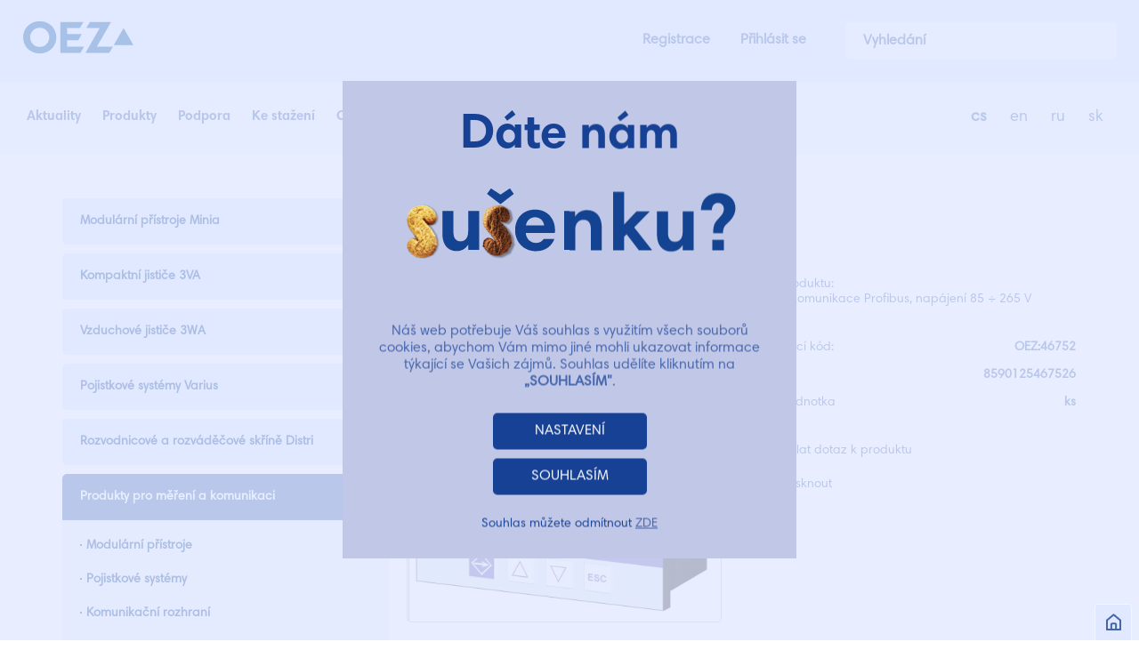

--- FILE ---
content_type: text/html; charset=utf-8
request_url: https://www.google.com/recaptcha/api2/anchor?ar=1&k=6LeNw7kZAAAAADl3J_754bPCgEohkTjvLXkhZ9Kr&co=aHR0cHM6Ly93d3cub2V6LmN6OjQ0Mw..&hl=en&v=PoyoqOPhxBO7pBk68S4YbpHZ&size=invisible&anchor-ms=20000&execute-ms=30000&cb=xm1t2wqjd3oi
body_size: 48679
content:
<!DOCTYPE HTML><html dir="ltr" lang="en"><head><meta http-equiv="Content-Type" content="text/html; charset=UTF-8">
<meta http-equiv="X-UA-Compatible" content="IE=edge">
<title>reCAPTCHA</title>
<style type="text/css">
/* cyrillic-ext */
@font-face {
  font-family: 'Roboto';
  font-style: normal;
  font-weight: 400;
  font-stretch: 100%;
  src: url(//fonts.gstatic.com/s/roboto/v48/KFO7CnqEu92Fr1ME7kSn66aGLdTylUAMa3GUBHMdazTgWw.woff2) format('woff2');
  unicode-range: U+0460-052F, U+1C80-1C8A, U+20B4, U+2DE0-2DFF, U+A640-A69F, U+FE2E-FE2F;
}
/* cyrillic */
@font-face {
  font-family: 'Roboto';
  font-style: normal;
  font-weight: 400;
  font-stretch: 100%;
  src: url(//fonts.gstatic.com/s/roboto/v48/KFO7CnqEu92Fr1ME7kSn66aGLdTylUAMa3iUBHMdazTgWw.woff2) format('woff2');
  unicode-range: U+0301, U+0400-045F, U+0490-0491, U+04B0-04B1, U+2116;
}
/* greek-ext */
@font-face {
  font-family: 'Roboto';
  font-style: normal;
  font-weight: 400;
  font-stretch: 100%;
  src: url(//fonts.gstatic.com/s/roboto/v48/KFO7CnqEu92Fr1ME7kSn66aGLdTylUAMa3CUBHMdazTgWw.woff2) format('woff2');
  unicode-range: U+1F00-1FFF;
}
/* greek */
@font-face {
  font-family: 'Roboto';
  font-style: normal;
  font-weight: 400;
  font-stretch: 100%;
  src: url(//fonts.gstatic.com/s/roboto/v48/KFO7CnqEu92Fr1ME7kSn66aGLdTylUAMa3-UBHMdazTgWw.woff2) format('woff2');
  unicode-range: U+0370-0377, U+037A-037F, U+0384-038A, U+038C, U+038E-03A1, U+03A3-03FF;
}
/* math */
@font-face {
  font-family: 'Roboto';
  font-style: normal;
  font-weight: 400;
  font-stretch: 100%;
  src: url(//fonts.gstatic.com/s/roboto/v48/KFO7CnqEu92Fr1ME7kSn66aGLdTylUAMawCUBHMdazTgWw.woff2) format('woff2');
  unicode-range: U+0302-0303, U+0305, U+0307-0308, U+0310, U+0312, U+0315, U+031A, U+0326-0327, U+032C, U+032F-0330, U+0332-0333, U+0338, U+033A, U+0346, U+034D, U+0391-03A1, U+03A3-03A9, U+03B1-03C9, U+03D1, U+03D5-03D6, U+03F0-03F1, U+03F4-03F5, U+2016-2017, U+2034-2038, U+203C, U+2040, U+2043, U+2047, U+2050, U+2057, U+205F, U+2070-2071, U+2074-208E, U+2090-209C, U+20D0-20DC, U+20E1, U+20E5-20EF, U+2100-2112, U+2114-2115, U+2117-2121, U+2123-214F, U+2190, U+2192, U+2194-21AE, U+21B0-21E5, U+21F1-21F2, U+21F4-2211, U+2213-2214, U+2216-22FF, U+2308-230B, U+2310, U+2319, U+231C-2321, U+2336-237A, U+237C, U+2395, U+239B-23B7, U+23D0, U+23DC-23E1, U+2474-2475, U+25AF, U+25B3, U+25B7, U+25BD, U+25C1, U+25CA, U+25CC, U+25FB, U+266D-266F, U+27C0-27FF, U+2900-2AFF, U+2B0E-2B11, U+2B30-2B4C, U+2BFE, U+3030, U+FF5B, U+FF5D, U+1D400-1D7FF, U+1EE00-1EEFF;
}
/* symbols */
@font-face {
  font-family: 'Roboto';
  font-style: normal;
  font-weight: 400;
  font-stretch: 100%;
  src: url(//fonts.gstatic.com/s/roboto/v48/KFO7CnqEu92Fr1ME7kSn66aGLdTylUAMaxKUBHMdazTgWw.woff2) format('woff2');
  unicode-range: U+0001-000C, U+000E-001F, U+007F-009F, U+20DD-20E0, U+20E2-20E4, U+2150-218F, U+2190, U+2192, U+2194-2199, U+21AF, U+21E6-21F0, U+21F3, U+2218-2219, U+2299, U+22C4-22C6, U+2300-243F, U+2440-244A, U+2460-24FF, U+25A0-27BF, U+2800-28FF, U+2921-2922, U+2981, U+29BF, U+29EB, U+2B00-2BFF, U+4DC0-4DFF, U+FFF9-FFFB, U+10140-1018E, U+10190-1019C, U+101A0, U+101D0-101FD, U+102E0-102FB, U+10E60-10E7E, U+1D2C0-1D2D3, U+1D2E0-1D37F, U+1F000-1F0FF, U+1F100-1F1AD, U+1F1E6-1F1FF, U+1F30D-1F30F, U+1F315, U+1F31C, U+1F31E, U+1F320-1F32C, U+1F336, U+1F378, U+1F37D, U+1F382, U+1F393-1F39F, U+1F3A7-1F3A8, U+1F3AC-1F3AF, U+1F3C2, U+1F3C4-1F3C6, U+1F3CA-1F3CE, U+1F3D4-1F3E0, U+1F3ED, U+1F3F1-1F3F3, U+1F3F5-1F3F7, U+1F408, U+1F415, U+1F41F, U+1F426, U+1F43F, U+1F441-1F442, U+1F444, U+1F446-1F449, U+1F44C-1F44E, U+1F453, U+1F46A, U+1F47D, U+1F4A3, U+1F4B0, U+1F4B3, U+1F4B9, U+1F4BB, U+1F4BF, U+1F4C8-1F4CB, U+1F4D6, U+1F4DA, U+1F4DF, U+1F4E3-1F4E6, U+1F4EA-1F4ED, U+1F4F7, U+1F4F9-1F4FB, U+1F4FD-1F4FE, U+1F503, U+1F507-1F50B, U+1F50D, U+1F512-1F513, U+1F53E-1F54A, U+1F54F-1F5FA, U+1F610, U+1F650-1F67F, U+1F687, U+1F68D, U+1F691, U+1F694, U+1F698, U+1F6AD, U+1F6B2, U+1F6B9-1F6BA, U+1F6BC, U+1F6C6-1F6CF, U+1F6D3-1F6D7, U+1F6E0-1F6EA, U+1F6F0-1F6F3, U+1F6F7-1F6FC, U+1F700-1F7FF, U+1F800-1F80B, U+1F810-1F847, U+1F850-1F859, U+1F860-1F887, U+1F890-1F8AD, U+1F8B0-1F8BB, U+1F8C0-1F8C1, U+1F900-1F90B, U+1F93B, U+1F946, U+1F984, U+1F996, U+1F9E9, U+1FA00-1FA6F, U+1FA70-1FA7C, U+1FA80-1FA89, U+1FA8F-1FAC6, U+1FACE-1FADC, U+1FADF-1FAE9, U+1FAF0-1FAF8, U+1FB00-1FBFF;
}
/* vietnamese */
@font-face {
  font-family: 'Roboto';
  font-style: normal;
  font-weight: 400;
  font-stretch: 100%;
  src: url(//fonts.gstatic.com/s/roboto/v48/KFO7CnqEu92Fr1ME7kSn66aGLdTylUAMa3OUBHMdazTgWw.woff2) format('woff2');
  unicode-range: U+0102-0103, U+0110-0111, U+0128-0129, U+0168-0169, U+01A0-01A1, U+01AF-01B0, U+0300-0301, U+0303-0304, U+0308-0309, U+0323, U+0329, U+1EA0-1EF9, U+20AB;
}
/* latin-ext */
@font-face {
  font-family: 'Roboto';
  font-style: normal;
  font-weight: 400;
  font-stretch: 100%;
  src: url(//fonts.gstatic.com/s/roboto/v48/KFO7CnqEu92Fr1ME7kSn66aGLdTylUAMa3KUBHMdazTgWw.woff2) format('woff2');
  unicode-range: U+0100-02BA, U+02BD-02C5, U+02C7-02CC, U+02CE-02D7, U+02DD-02FF, U+0304, U+0308, U+0329, U+1D00-1DBF, U+1E00-1E9F, U+1EF2-1EFF, U+2020, U+20A0-20AB, U+20AD-20C0, U+2113, U+2C60-2C7F, U+A720-A7FF;
}
/* latin */
@font-face {
  font-family: 'Roboto';
  font-style: normal;
  font-weight: 400;
  font-stretch: 100%;
  src: url(//fonts.gstatic.com/s/roboto/v48/KFO7CnqEu92Fr1ME7kSn66aGLdTylUAMa3yUBHMdazQ.woff2) format('woff2');
  unicode-range: U+0000-00FF, U+0131, U+0152-0153, U+02BB-02BC, U+02C6, U+02DA, U+02DC, U+0304, U+0308, U+0329, U+2000-206F, U+20AC, U+2122, U+2191, U+2193, U+2212, U+2215, U+FEFF, U+FFFD;
}
/* cyrillic-ext */
@font-face {
  font-family: 'Roboto';
  font-style: normal;
  font-weight: 500;
  font-stretch: 100%;
  src: url(//fonts.gstatic.com/s/roboto/v48/KFO7CnqEu92Fr1ME7kSn66aGLdTylUAMa3GUBHMdazTgWw.woff2) format('woff2');
  unicode-range: U+0460-052F, U+1C80-1C8A, U+20B4, U+2DE0-2DFF, U+A640-A69F, U+FE2E-FE2F;
}
/* cyrillic */
@font-face {
  font-family: 'Roboto';
  font-style: normal;
  font-weight: 500;
  font-stretch: 100%;
  src: url(//fonts.gstatic.com/s/roboto/v48/KFO7CnqEu92Fr1ME7kSn66aGLdTylUAMa3iUBHMdazTgWw.woff2) format('woff2');
  unicode-range: U+0301, U+0400-045F, U+0490-0491, U+04B0-04B1, U+2116;
}
/* greek-ext */
@font-face {
  font-family: 'Roboto';
  font-style: normal;
  font-weight: 500;
  font-stretch: 100%;
  src: url(//fonts.gstatic.com/s/roboto/v48/KFO7CnqEu92Fr1ME7kSn66aGLdTylUAMa3CUBHMdazTgWw.woff2) format('woff2');
  unicode-range: U+1F00-1FFF;
}
/* greek */
@font-face {
  font-family: 'Roboto';
  font-style: normal;
  font-weight: 500;
  font-stretch: 100%;
  src: url(//fonts.gstatic.com/s/roboto/v48/KFO7CnqEu92Fr1ME7kSn66aGLdTylUAMa3-UBHMdazTgWw.woff2) format('woff2');
  unicode-range: U+0370-0377, U+037A-037F, U+0384-038A, U+038C, U+038E-03A1, U+03A3-03FF;
}
/* math */
@font-face {
  font-family: 'Roboto';
  font-style: normal;
  font-weight: 500;
  font-stretch: 100%;
  src: url(//fonts.gstatic.com/s/roboto/v48/KFO7CnqEu92Fr1ME7kSn66aGLdTylUAMawCUBHMdazTgWw.woff2) format('woff2');
  unicode-range: U+0302-0303, U+0305, U+0307-0308, U+0310, U+0312, U+0315, U+031A, U+0326-0327, U+032C, U+032F-0330, U+0332-0333, U+0338, U+033A, U+0346, U+034D, U+0391-03A1, U+03A3-03A9, U+03B1-03C9, U+03D1, U+03D5-03D6, U+03F0-03F1, U+03F4-03F5, U+2016-2017, U+2034-2038, U+203C, U+2040, U+2043, U+2047, U+2050, U+2057, U+205F, U+2070-2071, U+2074-208E, U+2090-209C, U+20D0-20DC, U+20E1, U+20E5-20EF, U+2100-2112, U+2114-2115, U+2117-2121, U+2123-214F, U+2190, U+2192, U+2194-21AE, U+21B0-21E5, U+21F1-21F2, U+21F4-2211, U+2213-2214, U+2216-22FF, U+2308-230B, U+2310, U+2319, U+231C-2321, U+2336-237A, U+237C, U+2395, U+239B-23B7, U+23D0, U+23DC-23E1, U+2474-2475, U+25AF, U+25B3, U+25B7, U+25BD, U+25C1, U+25CA, U+25CC, U+25FB, U+266D-266F, U+27C0-27FF, U+2900-2AFF, U+2B0E-2B11, U+2B30-2B4C, U+2BFE, U+3030, U+FF5B, U+FF5D, U+1D400-1D7FF, U+1EE00-1EEFF;
}
/* symbols */
@font-face {
  font-family: 'Roboto';
  font-style: normal;
  font-weight: 500;
  font-stretch: 100%;
  src: url(//fonts.gstatic.com/s/roboto/v48/KFO7CnqEu92Fr1ME7kSn66aGLdTylUAMaxKUBHMdazTgWw.woff2) format('woff2');
  unicode-range: U+0001-000C, U+000E-001F, U+007F-009F, U+20DD-20E0, U+20E2-20E4, U+2150-218F, U+2190, U+2192, U+2194-2199, U+21AF, U+21E6-21F0, U+21F3, U+2218-2219, U+2299, U+22C4-22C6, U+2300-243F, U+2440-244A, U+2460-24FF, U+25A0-27BF, U+2800-28FF, U+2921-2922, U+2981, U+29BF, U+29EB, U+2B00-2BFF, U+4DC0-4DFF, U+FFF9-FFFB, U+10140-1018E, U+10190-1019C, U+101A0, U+101D0-101FD, U+102E0-102FB, U+10E60-10E7E, U+1D2C0-1D2D3, U+1D2E0-1D37F, U+1F000-1F0FF, U+1F100-1F1AD, U+1F1E6-1F1FF, U+1F30D-1F30F, U+1F315, U+1F31C, U+1F31E, U+1F320-1F32C, U+1F336, U+1F378, U+1F37D, U+1F382, U+1F393-1F39F, U+1F3A7-1F3A8, U+1F3AC-1F3AF, U+1F3C2, U+1F3C4-1F3C6, U+1F3CA-1F3CE, U+1F3D4-1F3E0, U+1F3ED, U+1F3F1-1F3F3, U+1F3F5-1F3F7, U+1F408, U+1F415, U+1F41F, U+1F426, U+1F43F, U+1F441-1F442, U+1F444, U+1F446-1F449, U+1F44C-1F44E, U+1F453, U+1F46A, U+1F47D, U+1F4A3, U+1F4B0, U+1F4B3, U+1F4B9, U+1F4BB, U+1F4BF, U+1F4C8-1F4CB, U+1F4D6, U+1F4DA, U+1F4DF, U+1F4E3-1F4E6, U+1F4EA-1F4ED, U+1F4F7, U+1F4F9-1F4FB, U+1F4FD-1F4FE, U+1F503, U+1F507-1F50B, U+1F50D, U+1F512-1F513, U+1F53E-1F54A, U+1F54F-1F5FA, U+1F610, U+1F650-1F67F, U+1F687, U+1F68D, U+1F691, U+1F694, U+1F698, U+1F6AD, U+1F6B2, U+1F6B9-1F6BA, U+1F6BC, U+1F6C6-1F6CF, U+1F6D3-1F6D7, U+1F6E0-1F6EA, U+1F6F0-1F6F3, U+1F6F7-1F6FC, U+1F700-1F7FF, U+1F800-1F80B, U+1F810-1F847, U+1F850-1F859, U+1F860-1F887, U+1F890-1F8AD, U+1F8B0-1F8BB, U+1F8C0-1F8C1, U+1F900-1F90B, U+1F93B, U+1F946, U+1F984, U+1F996, U+1F9E9, U+1FA00-1FA6F, U+1FA70-1FA7C, U+1FA80-1FA89, U+1FA8F-1FAC6, U+1FACE-1FADC, U+1FADF-1FAE9, U+1FAF0-1FAF8, U+1FB00-1FBFF;
}
/* vietnamese */
@font-face {
  font-family: 'Roboto';
  font-style: normal;
  font-weight: 500;
  font-stretch: 100%;
  src: url(//fonts.gstatic.com/s/roboto/v48/KFO7CnqEu92Fr1ME7kSn66aGLdTylUAMa3OUBHMdazTgWw.woff2) format('woff2');
  unicode-range: U+0102-0103, U+0110-0111, U+0128-0129, U+0168-0169, U+01A0-01A1, U+01AF-01B0, U+0300-0301, U+0303-0304, U+0308-0309, U+0323, U+0329, U+1EA0-1EF9, U+20AB;
}
/* latin-ext */
@font-face {
  font-family: 'Roboto';
  font-style: normal;
  font-weight: 500;
  font-stretch: 100%;
  src: url(//fonts.gstatic.com/s/roboto/v48/KFO7CnqEu92Fr1ME7kSn66aGLdTylUAMa3KUBHMdazTgWw.woff2) format('woff2');
  unicode-range: U+0100-02BA, U+02BD-02C5, U+02C7-02CC, U+02CE-02D7, U+02DD-02FF, U+0304, U+0308, U+0329, U+1D00-1DBF, U+1E00-1E9F, U+1EF2-1EFF, U+2020, U+20A0-20AB, U+20AD-20C0, U+2113, U+2C60-2C7F, U+A720-A7FF;
}
/* latin */
@font-face {
  font-family: 'Roboto';
  font-style: normal;
  font-weight: 500;
  font-stretch: 100%;
  src: url(//fonts.gstatic.com/s/roboto/v48/KFO7CnqEu92Fr1ME7kSn66aGLdTylUAMa3yUBHMdazQ.woff2) format('woff2');
  unicode-range: U+0000-00FF, U+0131, U+0152-0153, U+02BB-02BC, U+02C6, U+02DA, U+02DC, U+0304, U+0308, U+0329, U+2000-206F, U+20AC, U+2122, U+2191, U+2193, U+2212, U+2215, U+FEFF, U+FFFD;
}
/* cyrillic-ext */
@font-face {
  font-family: 'Roboto';
  font-style: normal;
  font-weight: 900;
  font-stretch: 100%;
  src: url(//fonts.gstatic.com/s/roboto/v48/KFO7CnqEu92Fr1ME7kSn66aGLdTylUAMa3GUBHMdazTgWw.woff2) format('woff2');
  unicode-range: U+0460-052F, U+1C80-1C8A, U+20B4, U+2DE0-2DFF, U+A640-A69F, U+FE2E-FE2F;
}
/* cyrillic */
@font-face {
  font-family: 'Roboto';
  font-style: normal;
  font-weight: 900;
  font-stretch: 100%;
  src: url(//fonts.gstatic.com/s/roboto/v48/KFO7CnqEu92Fr1ME7kSn66aGLdTylUAMa3iUBHMdazTgWw.woff2) format('woff2');
  unicode-range: U+0301, U+0400-045F, U+0490-0491, U+04B0-04B1, U+2116;
}
/* greek-ext */
@font-face {
  font-family: 'Roboto';
  font-style: normal;
  font-weight: 900;
  font-stretch: 100%;
  src: url(//fonts.gstatic.com/s/roboto/v48/KFO7CnqEu92Fr1ME7kSn66aGLdTylUAMa3CUBHMdazTgWw.woff2) format('woff2');
  unicode-range: U+1F00-1FFF;
}
/* greek */
@font-face {
  font-family: 'Roboto';
  font-style: normal;
  font-weight: 900;
  font-stretch: 100%;
  src: url(//fonts.gstatic.com/s/roboto/v48/KFO7CnqEu92Fr1ME7kSn66aGLdTylUAMa3-UBHMdazTgWw.woff2) format('woff2');
  unicode-range: U+0370-0377, U+037A-037F, U+0384-038A, U+038C, U+038E-03A1, U+03A3-03FF;
}
/* math */
@font-face {
  font-family: 'Roboto';
  font-style: normal;
  font-weight: 900;
  font-stretch: 100%;
  src: url(//fonts.gstatic.com/s/roboto/v48/KFO7CnqEu92Fr1ME7kSn66aGLdTylUAMawCUBHMdazTgWw.woff2) format('woff2');
  unicode-range: U+0302-0303, U+0305, U+0307-0308, U+0310, U+0312, U+0315, U+031A, U+0326-0327, U+032C, U+032F-0330, U+0332-0333, U+0338, U+033A, U+0346, U+034D, U+0391-03A1, U+03A3-03A9, U+03B1-03C9, U+03D1, U+03D5-03D6, U+03F0-03F1, U+03F4-03F5, U+2016-2017, U+2034-2038, U+203C, U+2040, U+2043, U+2047, U+2050, U+2057, U+205F, U+2070-2071, U+2074-208E, U+2090-209C, U+20D0-20DC, U+20E1, U+20E5-20EF, U+2100-2112, U+2114-2115, U+2117-2121, U+2123-214F, U+2190, U+2192, U+2194-21AE, U+21B0-21E5, U+21F1-21F2, U+21F4-2211, U+2213-2214, U+2216-22FF, U+2308-230B, U+2310, U+2319, U+231C-2321, U+2336-237A, U+237C, U+2395, U+239B-23B7, U+23D0, U+23DC-23E1, U+2474-2475, U+25AF, U+25B3, U+25B7, U+25BD, U+25C1, U+25CA, U+25CC, U+25FB, U+266D-266F, U+27C0-27FF, U+2900-2AFF, U+2B0E-2B11, U+2B30-2B4C, U+2BFE, U+3030, U+FF5B, U+FF5D, U+1D400-1D7FF, U+1EE00-1EEFF;
}
/* symbols */
@font-face {
  font-family: 'Roboto';
  font-style: normal;
  font-weight: 900;
  font-stretch: 100%;
  src: url(//fonts.gstatic.com/s/roboto/v48/KFO7CnqEu92Fr1ME7kSn66aGLdTylUAMaxKUBHMdazTgWw.woff2) format('woff2');
  unicode-range: U+0001-000C, U+000E-001F, U+007F-009F, U+20DD-20E0, U+20E2-20E4, U+2150-218F, U+2190, U+2192, U+2194-2199, U+21AF, U+21E6-21F0, U+21F3, U+2218-2219, U+2299, U+22C4-22C6, U+2300-243F, U+2440-244A, U+2460-24FF, U+25A0-27BF, U+2800-28FF, U+2921-2922, U+2981, U+29BF, U+29EB, U+2B00-2BFF, U+4DC0-4DFF, U+FFF9-FFFB, U+10140-1018E, U+10190-1019C, U+101A0, U+101D0-101FD, U+102E0-102FB, U+10E60-10E7E, U+1D2C0-1D2D3, U+1D2E0-1D37F, U+1F000-1F0FF, U+1F100-1F1AD, U+1F1E6-1F1FF, U+1F30D-1F30F, U+1F315, U+1F31C, U+1F31E, U+1F320-1F32C, U+1F336, U+1F378, U+1F37D, U+1F382, U+1F393-1F39F, U+1F3A7-1F3A8, U+1F3AC-1F3AF, U+1F3C2, U+1F3C4-1F3C6, U+1F3CA-1F3CE, U+1F3D4-1F3E0, U+1F3ED, U+1F3F1-1F3F3, U+1F3F5-1F3F7, U+1F408, U+1F415, U+1F41F, U+1F426, U+1F43F, U+1F441-1F442, U+1F444, U+1F446-1F449, U+1F44C-1F44E, U+1F453, U+1F46A, U+1F47D, U+1F4A3, U+1F4B0, U+1F4B3, U+1F4B9, U+1F4BB, U+1F4BF, U+1F4C8-1F4CB, U+1F4D6, U+1F4DA, U+1F4DF, U+1F4E3-1F4E6, U+1F4EA-1F4ED, U+1F4F7, U+1F4F9-1F4FB, U+1F4FD-1F4FE, U+1F503, U+1F507-1F50B, U+1F50D, U+1F512-1F513, U+1F53E-1F54A, U+1F54F-1F5FA, U+1F610, U+1F650-1F67F, U+1F687, U+1F68D, U+1F691, U+1F694, U+1F698, U+1F6AD, U+1F6B2, U+1F6B9-1F6BA, U+1F6BC, U+1F6C6-1F6CF, U+1F6D3-1F6D7, U+1F6E0-1F6EA, U+1F6F0-1F6F3, U+1F6F7-1F6FC, U+1F700-1F7FF, U+1F800-1F80B, U+1F810-1F847, U+1F850-1F859, U+1F860-1F887, U+1F890-1F8AD, U+1F8B0-1F8BB, U+1F8C0-1F8C1, U+1F900-1F90B, U+1F93B, U+1F946, U+1F984, U+1F996, U+1F9E9, U+1FA00-1FA6F, U+1FA70-1FA7C, U+1FA80-1FA89, U+1FA8F-1FAC6, U+1FACE-1FADC, U+1FADF-1FAE9, U+1FAF0-1FAF8, U+1FB00-1FBFF;
}
/* vietnamese */
@font-face {
  font-family: 'Roboto';
  font-style: normal;
  font-weight: 900;
  font-stretch: 100%;
  src: url(//fonts.gstatic.com/s/roboto/v48/KFO7CnqEu92Fr1ME7kSn66aGLdTylUAMa3OUBHMdazTgWw.woff2) format('woff2');
  unicode-range: U+0102-0103, U+0110-0111, U+0128-0129, U+0168-0169, U+01A0-01A1, U+01AF-01B0, U+0300-0301, U+0303-0304, U+0308-0309, U+0323, U+0329, U+1EA0-1EF9, U+20AB;
}
/* latin-ext */
@font-face {
  font-family: 'Roboto';
  font-style: normal;
  font-weight: 900;
  font-stretch: 100%;
  src: url(//fonts.gstatic.com/s/roboto/v48/KFO7CnqEu92Fr1ME7kSn66aGLdTylUAMa3KUBHMdazTgWw.woff2) format('woff2');
  unicode-range: U+0100-02BA, U+02BD-02C5, U+02C7-02CC, U+02CE-02D7, U+02DD-02FF, U+0304, U+0308, U+0329, U+1D00-1DBF, U+1E00-1E9F, U+1EF2-1EFF, U+2020, U+20A0-20AB, U+20AD-20C0, U+2113, U+2C60-2C7F, U+A720-A7FF;
}
/* latin */
@font-face {
  font-family: 'Roboto';
  font-style: normal;
  font-weight: 900;
  font-stretch: 100%;
  src: url(//fonts.gstatic.com/s/roboto/v48/KFO7CnqEu92Fr1ME7kSn66aGLdTylUAMa3yUBHMdazQ.woff2) format('woff2');
  unicode-range: U+0000-00FF, U+0131, U+0152-0153, U+02BB-02BC, U+02C6, U+02DA, U+02DC, U+0304, U+0308, U+0329, U+2000-206F, U+20AC, U+2122, U+2191, U+2193, U+2212, U+2215, U+FEFF, U+FFFD;
}

</style>
<link rel="stylesheet" type="text/css" href="https://www.gstatic.com/recaptcha/releases/PoyoqOPhxBO7pBk68S4YbpHZ/styles__ltr.css">
<script nonce="ZVzbC3ZMY--5nihWdCl4Qg" type="text/javascript">window['__recaptcha_api'] = 'https://www.google.com/recaptcha/api2/';</script>
<script type="text/javascript" src="https://www.gstatic.com/recaptcha/releases/PoyoqOPhxBO7pBk68S4YbpHZ/recaptcha__en.js" nonce="ZVzbC3ZMY--5nihWdCl4Qg">
      
    </script></head>
<body><div id="rc-anchor-alert" class="rc-anchor-alert"></div>
<input type="hidden" id="recaptcha-token" value="[base64]">
<script type="text/javascript" nonce="ZVzbC3ZMY--5nihWdCl4Qg">
      recaptcha.anchor.Main.init("[\x22ainput\x22,[\x22bgdata\x22,\x22\x22,\[base64]/[base64]/[base64]/[base64]/[base64]/[base64]/[base64]/[base64]/[base64]/[base64]\\u003d\x22,\[base64]\\u003d\x22,\x22HTfCssO9w5lawrnCjW8/ZRTCkWPDjMKmw7jCn8KlGMKEw6pwFMOmw4bCkcO8fC/Dll3Cv0ZKwpvDpBzCpMKvNDdfKUzCpcOCSMKZRhjCkh/CnMOxwpMGwrXCswPDm2htw6HDhk3CoDjDusOdTsKfwoLDpkcYLEXDmmc/KcOTbsOBRUcmD2fDokMibkbCgxogw6R+wrPCk8OqZ8OQwqTCm8OTwrbClmZ+CMKCWGfCpQAjw5bCisK4bnMJZsKZwrYaw4Q2BB/[base64]/DuwDCkVPCjcKPwrHCtcKZworCih/[base64]/w6Aww4zCoHHCt8O1wr/CrVERwq7Cg2sXw77CtwE/LjvCtn7DscKHw7syw47CusO3w6fDrsKrw5dnTw4HPsKBCnosw53CucOIK8OHF8OSBMK7w6bCpTQvBMOwbcO4wo92w5rDkwvDkxLDtMKbw7/[base64]/[base64]/CucKQw4zDgg/DhMONUMKETBJHZxHDpMOIMsOiw5vDu8KIw5low7rDsTs7BmHCmSMQT3IAFHwzw5U/NcOVwplUPh/ClwvDhMOIwp1/[base64]/wp7CmF8YWsKgYcOSJMK4w74QwpoWw5rDm8Ovw7rDuSwDbnvCrcKrw6cVw6FqPgPDkxHDjcKPC0LDh8OJwonCvMKWwqnDqQovZjRAw4t3w6/[base64]/FiHCocOpwrjDgDHCoMKfQz0cw5lebz3Co1kxwrZaJcK2wrVOIsOTZhXCkk9twqEJw4rDi05nwqhoCsO/CFnCgAHCm2B0DWhqwpVEwrLCvU1ywqxTw4VNfxPChsO5MMOpwpfCqWAiQQFELDXDi8O4w43Do8K/w4FVZMOST2FfwoXDpDdSw7/[base64]/DmsKAw4DDvcOSwrDCgsK7wpcwwp5ew7zDhHlewq7DtVEdw7jCicKzwqttw7TCrz1+w6nCnUXDh8KRwoIVw6A+dcONABVYwpTDrinCgFjCrH3Do0/[base64]/DtV1Sd8KFwrHDv8KFw6PDmMKmw6TDgDfCjlbChMKewpPCvcKFw6vCjyLChsK5HcKPNUrDrcO2wpXDrsOpw6rCh8O+wpkOa8KOwpl/TRQKwpM0wr4hA8K4w4/DlWzDlsKhw4DCrcKJHH1Vw5YEwrjCs8KpwqsWFsK8LXrDhMORwofCgsO/wqLCiQvDnSfCpsO8wpLDqMODwq8AwrdcHMKJwoITwqJZQsO/wpRMWsKIw6tZbMK4woVww7pmw63Coh7CsDLCh2/CkcODEsKGw5V6wpnDn8ORF8OKKS4pLMOqbwh5LsOGGsKfFcOrK8KMw4TDsVLDvsKRw6LCqgfDigYFWBPCiy0Uw5FMw44fwoLCqSzDrhPDosK5KMOkw65kwrrDtMKdw7/DumdiQMK0P8K9w5LDqcO9Oz1vJFfCrWkPw5fDmFFRw7LCiXHCp0tzw601W0bCsMKpwpEEwqbCs097QsOYCMKRRMOlalhgTMKYK8OOwpd0dg7Dp17CucK9ZEhBOSFIwq0TOMKFw6Njw4bCql9Gw7DCiC7DrcOQw4fDi1nDiA/[base64]/Dm8OtLMO+w41CIShvICvDlMKTDAnCjcO/GGZfwpHChUViw4TDr8OjTsO9w7/CqMKqU38zcsOowqYtBcOLdFEoN8OewqXCsMOPw63CjsKlM8KDwpIjHsKyw47CohTDtMOwc2nDhAgYwqtkw6HCrcOhwrsmGWvDrMOqJRx2JUpiwpvDp1Jsw4PCtsKIVcOdJix3w4BFQ8KGw7nCmMOKwr/Cv8OrZ1hjIAJPIlE0wpPDmntiUsO8wp8BwodOa8K3KMKhI8Kkw7/Dt8KsIsO0woTDo8K9w6EMw5Imw6QvEsKibD5KwqjDjcKVwpzCm8O+wq3Dh1/Cm2jDtsOzwrdmwpTCscKTE8K9wqQmDsOEw7rCp0A+GMKkw7k1w6URw4TDjsKbwqU7N8KyU8K7wprDjCTCjHDDnnthdjojAnrCt8KcAcOUWE9mD2bDjwN/CCM9w4R9J2/DtAgBIArCin53woJgwocjI8OMXMKJwobDu8O5GsKkw4sLLDQzTcKRwqTDjsO2w7tmw686wo/DqMKxbsK5woMSaMO7woBew6PDvMKAw7dpKsKhA8O7V8Onw7Bfw5ksw7Njw7XChQkWw7HCvcKhw51AD8KwczrCtcKwCC/CknbDuMOPwrzDqg8Bw6nCs8ObYcK0SsODwo8Ka3B+w5HDssKuwoRTQUrDj8KBwrHCiGYZw5LDgsORdEjDnsO3DTbCt8OkcBbCs1IRwpLCtSfDoUV1w7hpSMO1LU9Xwr/CmcKTw6zDr8KXw6fDgVZKLcKsw6jCqsOZG1Fiw5TDgnBSwpfDnG4Tw7vDosKFV3nDvT7Dl8KyGxwrwpTCuMOtw7hzwqrCnMOOwq8qw7TCicK7LHlXcyBuMcOhw5vDs352w5gsG0jDisORfcOaGMOzAiV5w4HCigV8wqnDkhbDh8OWwq48TMOYw79JbcK5MsOMwp4/wp3DqcKLeErCu8KZw7jCisOXw63CrMOZAgMiwqMSaHrDoMKwwpHCjcOFw7PCrsOrwqLCsCvDo2ZFwq3DmsKhWSEBbzrDqRpzwpTCtMK6wpzDnF3ClsKZw6tDw6rCpsKjwodJUsKAwqDChiTDjBjCkVtmUhbCp2AHXwAewpNTV8O/[base64]/[base64]/wpTDoX1VJRvCtcO/[base64]/DlGJTA8Ouwohuwo3Cp8K2w41Sw41jwrPCv1AJSgzClMKoLhtKw6/ChsKWJAZUwrLCryzCoFAGFDLCn3IaFxvCuWbCih4NQWXCvsK/[base64]/CsMOmwrvDhkPDncOPwpw4DF0WwoJcw4Mmwq7CmsKiV8K4d8KEIQ7CvMK/[base64]/[base64]/F1RLw6pBaMKQSMKDwqHDr13DqsOEw4DCnVQiNcOqez/CrFlPwqNtd3RLwrrCpEsfw6rCvMO/w4gMX8K/woHDgsK5H8KUwqPDlsOYw6rChDXCqSAXbWLDl8KJCW9ZwrjDrcK3wrAZw6jDksOFwo/[base64]/[base64]/CtkPDv8KVUX0zBTrDl8OSREHDgcOjwqTDki7CmBrDl8KFwrVgMzQXCcOZLV1Ww4QFw5FjT8Kxw7xDSHDDmsOew5DDrsKldsOYwpthXhbCg3/Cq8K/bcO6w7bChcKrw6fCucO4w6rCnGxzwrQveHvCuj5ReDPCjhzCs8Kqw6rDincvwpR6w4cfwphOYcKzZcOpExvDpMK+w4BgKRoBfMObc2MpY8Kjw5tJYcOBesODKMK+XDvDrFh8P8K5w6FkwoPDtMK2wo/Dh8KnSz0wwrR4YsOfwr/DksOMDcKUMMOVw6Rlw68WwrPCoWHDvMKuMXNFbnXDmDjDj1QlNFx1ByTDhz7DgA/Dm8O5ZyA9XMK/wqjDq33Dnj/DiMKwwrzDoMOmw4lNwoxuAXzCpwPCuS7CoirDkTTDmMOXAsKtCsK3w5jDsTo9VHLDusOfwpx2wrhocyLDrEEdLyB1w61ZGiVpw5wDw7LDrsOSw5RaQMK1w7hzN3IMYXLDssOfa8KQbMOyAwRqwq1eNsKSWkVEwqYWw6gQw6rDpcO/wqQsaBnDq8KCw4nDsSkAC19+QsKIBEvDlcKuwqJlU8KmemUXOMO3cMOcwoMlIF1qC8O8Ty/DqwjCjsOZw7DDjMOzJ8Olwr4Cw5HDgsK5IiTCicKEfMOqThsKCsKiAGLDsAAgwqrCvjXDkHvDqzrDhmnCrRU+wq3CvxzDkMOCZjVOJsKFwpBOw7k7w5nDlRkiwqh+LsKjeTXCucKKBcOwRmTCry7DqxYiBhkORsOgbMOGw7EGw7gFEsK/wpDDlnEvDlbDsMOhwrVFfMOLKn7CsMO5woXCm8KQwptewpVbbz1BWGfCrF/CjF7DoSrCkMKNb8KgCsKjWS7DicOJan/[base64]/DicKCf8KuwqQ2WsKvVsO8EHzCucOpaMKDw6bCo8KNCVpGwpkJwq/DvDZow6/DpTZWw4zCmMKmWFdWDwUBd8OZGk/CoD5JAU1kE2fDiBHCvcOBJ0Mfw4ZSNMOHDcK4f8OXw5FNwpHDh09QPQfCtDUFUyMVw51/[base64]/Cq8OLWsKCLsOGeGlWwqXDmBZWwoPCriZyWMOfwpIEBH8JwpnDk8OhGsOqKRNXenvDkcK+w51hw4fDhFXCjULDhzzDuHtowqHDkMOpw5EOPMOow4fCpcK/w78Ue8KUwoXCh8KYV8ONIcOBwqFHBgtiwpfDrWTDlsO0e8Oxw4wKwopzJsO9bMOuwrc8w54EUBDDqjMuw4/DlCtXw74hZxvDmMK2wovCuADCjTZzPcOoCCzDv8Kcwr7CoMO+w53CtF0DNcKzwroxehPCm8KTwr0XGUtyw47CnMOdH8Ozw6oBWjvCuMK6wqsRwrBOUsKsw7LDpcKawpnDgMO+fFfDvX54NlvDhEd8ETURU8Osw7EDScKtT8KJZ8OCw4IiTcOGw70VDMKGLMKHb2h/[base64]/[base64]/DmsOxwo9PwqXCgsO9wqwTwrjCk8K0worDoMO0VhVYQRXDtcKUJcK+QjTDkDk9FlnCiQs1w4TClAHDksO4wqYnw7soaE04X8Ktw55yGF8Nw7fClhY6wo3Ds8ObWGZqwoIXwo7DiMKNJMK/w6PDrnAXw4PDtsOSJEjCpsKmw4PCgjI4BVguw6JrSsK0cyLCsgTDoMO9N8OfKcK/wq7DkwXCm8OARsKwwo7Dp8K0KMOowq9Nw5HClihyc8K2wrNOPSbDonjDj8KewrPDu8OQw55SwpbDhXJbOsO6w55Wwplbw616w5vDscKDb8KkwqbDrsK/[base64]/CsRBpwpTDv8KBbHodEMOEGgxVVV3DoMK9XcKAwqnDnMORdUh5wqNeBsKTXsOqIMO3K8OYCcOXwo7DvsOxJlnCtkgCw7zCl8O9ZsOcw6ovw5nDmMOUeTV4U8KQw77Cn8OXFgwWQcOfwrdVwobDo0zCqMOswoBndcKsPcO1EcKpw6/[base64]/[base64]/wr7DuSHCmMKZw63Dg8Oqb8KLwpnCvsOII8KlwqnDk8O5dMOgwpVaA8O0wo/[base64]/FMKvVyLCrcKvwpHDoMOGAcOcZy3DtcKow57ChxnCrsKAw6FVw4MXw4XDqsKNw4ExEBkWZMKrw5cjw7PCqAM8wrMmEMKiw58jwqIwJcOrV8KHw4TDn8KYaMK/wpMOw7nDi8KgPQwsLsK2KRvCisOzwoF8w7FIwpc7wrfDoMO7W8Kkw53CusK5wo8URV/DosKcw6TCkMKUIg5IwrDDr8K9DmbCrMO+wp7DjsOkw6PCrsONw7kLw6PCrcKsZcOkTcO3NjTDv3jCpsKkTi/CtsOUwq/[base64]/w4sAwqIpAwLCicOsw4DCmMO2woABODLDsgMeI8OCfMOBw71UwrzCg8OhFcO6wpTDm3jDkErCpFDCuhXCs8OIMCPCnihCFkHCtcK5wo3DhsKiwoHCvsOfwo/DkANMRyxUwqjCqxRtT2sdJXkwXcORwqrCuh8Rw6nDmglnwpZ3ZsKKOMOXwqbCtcOldhjDpcKaB2JHwo7Dl8O5AgEbw7knasOOwq7CrsOhw6IQwopLw7vCo8OKA8K1CT8Td8Oiw6M5w7XCjcO7VcOrwpjCq2TDoMKZEcKkacKdwqxpw5/DoWtiw6bCi8Okw6/DoGfCnsOpVMK8Lm9qDSM3dhxnwpVLfMKIAMOZw43CqMOJwrPDpTXCs8KGKGnCvHLCvMOCwoQ1EGQCwpl6w7Z6w7/Ch8Ohw47CvMKfUcOILUNHwq8wwqMIwpgtw6jCm8KEUhPCr8KLe0HCljrDjxXDm8ORwpDClcOtaMO9YsO2w4UTMcOqLcK8w4sjWFrDh2HDg8OXw53DhkQ2PcK1w5o2S3kPbyEvw5fCm2zCvX4AN0LDtXbDhcKowo/DscKSw4TCrUQ1wprDsnPDhMOKw6fCsVRpw7dqLMOvwpnCgR9ww4LDrcKEw5hQwrjDoHXDhn7DtnPCucO4woDDoz/[base64]/PcKmQSg0w4UGw4TDqMO7bcK+BMO9azDDh8K6QRjDvsKxPlgTNcOaw57DjQrDjHE5F8KDTmHCicKXJx1LQMOFw4LCp8O9Mk5lw5jChRnDmMKrwqbCj8O8wo0kwqvCuB4Jw7VWwo5Kw6gVTwLCjMKzwqY2wo5ZGHACw7YcGsOjw6TDnwMCPMKdS8Kra8KIw4/[base64]/CkTQRXMKtXcKdwr3CvGoXHljCrCVDSsKoCsO0w41qKxTCisK4SyhzY1tuRiQYN8O7Pn3DmT7DmVwzwrbChmw2w6NywqTChkfCiDFxKUzDuMOtaGvClkdYw6jCgmLCusOdU8OjEgp/w7jDvULCo29zwrjCvcOOM8ODFsOuwobDgsKuSG1BbXLClMOoAjPDqsK5DcKId8K1UAXChA5gwqrDtCXCm3zDngYBwrvDo8OFwpHDomJxG8KAw5chKSdfwoRMw4c1AMOmw45zwoMVC3p/wosbf8Kfw4TCgMOCw6k1MMOxw7XDisKBwq8iDRnCvsKJScK9QjPDmC0kwrjDqRnClw9fwrTCqcK/[base64]/Cn8O8w4/DswzDs8KLw5U7VQ7CnhNICETCj8KoVn42w5bCtMKjTm1eS8KJZHzDh8KvSlvCqcKXw6JIcUV/HsOdYMKyEwxLB1bDgnjDgiQSw5zDo8KPwrJOYwHChHRDGsKRw4LCgAHCozzCosKkbMKKwp5GH8OtH1lbw75PWsOBJT80wqjDmUgNf3pyw7TDoGoKwoM5w684XV8AcsO9w75Fw6E8UcKhw7JGNsOXIMKNNSLDiMO+aSpAw6vCkMOlWwABEQ/Dt8OtwqtTCjYzw7ETwqbDhsKcS8O7w7gXwo/DmkLDgsKowoPDgsO0YMOdDsOhw7vCmcK7VMKCN8Kzw67Ck2PDg13CiBFeCyfDtsOUwrDDtzPCrcOfwpMBwrbCuVBdw4PDgDpiTsKFciTCqHXDkC3DsSLCvsKMw4wKcMKAZsOgLcKLPMO4woXClMKOw5lHw5hLw71MTyfDqG7DnMKFScKFw5oWw5jDnE/Dq8OkIWEPFsOhGcKRO07CgMOPaDosEsOVwqVXVmnDslNvwqU/bcKsFG41w5/DvXrDpMOYwoNCP8OWwpvCklgqw61iUcK7PhzChh/[base64]/Zn1QXcOjwqXDkF5cw4EResK/DsKlwpLDjW/CpwLCuMONcsOFQC3CucKewr/[base64]/DnBkKwrfDrnomFsOnAVwfw5Ecw499IE/CuTZsw4RkwpHCssKLwrDCuX9IF8KSw73Dv8KyLcOibsKqw4Q6w6XCpMOoWcKWPsKwZsOFaD7CnUpRw4bCrcOxw53DljvDnsONw4NAUWvDpkksw7lvWXHCvwrDn8OgVH56ecKZF8K/w4zDvHp5wq/ChRzDlF/[base64]/CusOGHsKZIMOnL04+UW3Cr8K9WMKCwp5Wwr/Cmho+wqoYw7vCpsK0EklJbG0kwr7DvAvCpnvCiVXDm8OCDsKDw7fDsgLDjcKbSjTDuR18w6YaRcK+wp3Dm8OHEcO6wqPCv8O9L0fCjkDCnC7Dp0bDqgpzw7wkZ8KjTsK0w6J9Z8K3wrvDvsK4w4sbEEvDlcOYFn9IDMOQeMOBS3jCn3HChsO/[base64]/QxzCrcO0PcKlQMKHaMOQYVNgOyPComHDj8O9VMO4VsO1w63ChDDCncOTeDEKIFXCmsK/XysWHEg0ZMKJw6nCgznCihfDvw8Kwqkqwp/DqiPClmpzRcOmwqvCrGfDnMOHAyPCvTJ3wovDgcOAwpB4wrg2BcO6worDkcO3BW9ITQLCkCVIwoEfwoN5HMKSw5XDr8Ovw4Abw58EQDoHZ0vCiMOxATvDgsO/fcKhSh/CrcK6w6TDlcO8G8Ohwp4kTyQxwonDnsKffX3CqcKnw7/Ct8OKw4UnbsKcP2YsK10rNMOrXMKsRMO+cDnCrTPDhsOsw6BHWgfDv8OLw43CpztmTcOdwpV7w4Bvw5cxwpfCkUsIYB3DvlrDq8Oab8O5wodqwqTDncO3wo7Du8OSCHFMb3/DlXoywonDpwooPcObRcKuw7fDn8OCwrjDmMKHwpg5ZsKxwoHCssKTUMKdw78HeMKRw43Ch8OqasK7Pg7Djh3DpsKrw6IRZU8Ac8KUwpjClcOJwrEXw5Rww6QmwpQlwoAKw6sKH8KeK3sjwo3CqMOYwpbDpMK5WB0bwr/[base64]/CrcOZfl3Cn1BXGBfCrB/CmVPChmhMfT7CssKFdwlawrTClHDDo8ORBcOuQ0JdRsOsZMK+w5TCuFTCq8KQEcO/w6LCvsKiw5NAe0vCr8Knw48Aw6zDr8OiPMKlWcKVwpXDq8OSwpILXsO3R8K5d8Obwr4+w4V/SGRHRgvCq8KTDWfDjsOdw5Z/w43Di8O8cU7DjXtXwrfCgi4yb04sCsKLfsKfZUNpw7nDjlh0w7LCpgBYIsKrQSDDosOAwo4IwqlQwpErw5PCvsKhwprDvQrCtEBlw61QY8OHUUzDnMOnLcOOOxfDpClGw6zCt0zCvMOgw4LCglVEBCrCksKtw5xPc8KMwq9rw5nDqDHDkBhQw50Lw51/wrfCvQRtw5g4NMKMTSxFSXnChMOrfwXDusO+wrllwoBww7PCoMO9w7gyaMOew6wAZGzDtMOvw5gjwqN+QcKVwqsCJcKDwrrDnz7DokDCuMOhw5NeYFUXw6d9b8KfaGNfwpU7OMKWwqXCh0pkNcKIZcK1e8KkEMO8FS/[base64]/TR/DhMO9VcOQAcKVwq/DhhsyXsOCwp90wrvCh3NkZ8OVwrhhwqjCmcK+wqgBwp8wYApXw4I6biHCv8K8wq0cw6jDphUbwrUGbhNLWWXCu0Fkw6fCocKdacKaCMOtSx7CoMOmwrTDi8K0wqQfwoAaPn/CshzDhk5PwovDuDgDE1LCrkZjTUArwpPDi8Osw59nwovDlsKxIMOURcK4BsKvYBJzwoTDngjCnRHDuhzCrUHCp8KkJ8OrRH0THFVqGMOfw5dnw646RMK7wofDt2ouOWtVw5/CmRpSchfCrnMewoPCpURZCcKoNMK4wr3DplJQwp4zw5fChcK5wqLCun01wrpOw7NDwqXDvTxywpAcCwY7wqs+MMO3w6TDt38Sw6QgDMOYwo/CrsOBwqbCl0FcZFYHSwfCrMKbXzzDsANGfMOnA8OqwqEyw4LDusOMHUtObMKsWsOuZ8OBw4k+wrHDm8O6EMKWMMOYw7FJXBxEw7oiwrVEdT4tMGrCscK8R2rDlMKewr3ClBTDpcKLwq/CrUoudQYPw6nDlsO0DUszw5NiCgQMBzTDkCFmwq/CjsO3OGA/S0spw43CoErCrEXCjcOaw7HDgQRiw7dFw7A8H8OHw6TDnEVnwp81LGI5w79sF8K0PA3Dg1k/w48GwqHCmAs/ajZWwrJbU8OQRydVDMK7BsKqOFQVw7vDmcKow48qfGrCjWTCh2PDh25tITzCrDbChcKeI8OHwq4/UiUyw5AcGnfClgdTZTxKDAB3GSc7wqFFw6Zgw5UZQ8KbV8OLZWPCgjZ4C3HCicOWwoPDsMOBwpN/XcO4PWHCrV/[base64]/CocOgPcKDw4kIwoXDnMOTw5DCucO0HMOJwpV7w47CphHCicOpwpXCksK4wrNxw6Z/[base64]/Ck8Ksw7IZwo7DsiTCtE18AHzDhcOmMxx9wqwMwpRZYBLDgRXDp8K3w6ADw7nDnR8yw6sxwplcOH/DnsKfwp4ewrQ7wotUw5lIw5N9wq0Bbw89wo7CrQTDq8Ktw4XDpVUCQcKxw7/DjsKqMGQYOBrCs8KwawTDvsOzS8OQwqLCuB92WcOlwrkkC8OLw5VHacKnDsKCQ0FYwofDqcOAwoHCpVIXwqR3wqPCsWPDrcKmS3d3wot/w7NIHR/DnMOsUGjDmg0Uwrxgw7IHY8OfYAkZw6TCgcKzBMKlw6Rlw7o4cBEhUivCqXE0AcO0RxDDhcOvSMKHU3ERCMKfPcOIwp/DrgvDt8OSw6cDw7hNDW5/[base64]/CpW7DjBAVw5EKw5fDusKKwqvCjsKPw4TComzCmcK/Xn7CncOAfsKcwqsmSMKoTsOewpYfw5ImByHDpjLClV8XZcKuLkbChk/DvFkMKABowrlew4B0woZMwqDDiEjCi8Kgw54JIcKUfG7DlVIrwo3Ck8ODXk4ITcO8QsKbWXLDvMKbHS9Lw5AkFMKpQ8KMIHpPNMObw4vDqB1fwpYgwrjCpmbCoDPCqQ4XeVLCp8OVwpnCh8Kjb2PCvMOOT0gZOn45w7vCrMKyQ8KNEDzClsOINhNLdBcBw7s5TsKRw4/Dm8ObwpV+RMO/OU0ZwpfCghZCRcK3w6jCqgYlQRxJw5nDoMOAAsOFw7rCpwpRAcKifA/DtlLCg1Edw5QkCcOVdMOdw4/ChRTDmnwYFMO1wo5nS8O8w6jDscKZwqBiC2wGwpTDqsOmcQsybh3CiRlaXcKbd8K8fABVw5rCpl7Dm8KiccK2asKxP8KKecK4E8K0wphPwppNGDLDtlQXa2/DqAHDgBNSw5IaB3dmajoFBhrCsMKLSMOnKsKawpjDlRfCozrDkMOJwpzDm1x2w5fCncOPw5UfAsKudsO5wrnCkCHCrwLDtCETaMKFT1DDqzJyAsKUw5UYw7ocTcK3fDwSw7/[base64]/DrifCvjDDvk8sHnkPw6oBw57CsRYTbcOpNMOSw6ZNZQYLwooCUifDi3LDs8KIw4TCksKIwoAUw5Jyw5xsLcOcwrArw7PCr8Kpw7FYw63CncK/[base64]/CqcOmaMOUeMOWwo/[base64]/Ds8KoCC3CvQ/DvSTCqQ7DuXXDihkKwrjClMODacK8w54hwrVLwqDCjsK3FmVzJwJZwr3DtsOdw6YGwqjDpGTCjlt2Xx/[base64]/DtFMrw4dzNE/DhAcoNXTCv8KsGsKDwp/[base64]/DvXoyaiJ1UcKcYMK0ejrDhScFw5ckPXfDlcKPw5/DkMOSGwNZw4LDl2wUERDCpsK8wpXCosOHw4HCmMKuw77DmMOgwr5QcV/CrMKWKSYpCsOnw74Ow4jDscOsw5bDoWDDm8K6w6/ClcK7wrFYTMKPByDDkMKITsKsR8Oew4vDvBQWwq9ew4AySsKrVDPDj8Kbwr/[base64]/Co8OdacOrw7jDpMK5SsKVQ8KCwq84DQbCh0ESbMKEw6/ClcKVe8OyBsOhw4E/[base64]/wowsEG3CsMKvcWtqEjI6wqHCvcKvFjbDtSTDsXkRcMOufMOqwph0wo7CvcOAw5XCs8KEw58qMcKYwqhRFsKzw7XDrWDCgsOQwrHCtnpQw7HCrUjCtzbCrcO1cR/DgENsw43CnCoSw4XDpMKvw5DDlBnDucOXw698woLDnVrCgcKcNkcBwofDlBDDicKtZMKrScK6LR7Ck3xqUsKUZ8K2HjbCpMKdw5dWDCfCrGEFW8KVw4nDqMKfW8OIOsOkL8Kew7bCulPDkELDvsO/KcKiw5FIwp3DpEpubE/DvjXCg15MUnRtwp/CmmHCo8OhJA/CncKlZsK2UsKkaXbCiMKlwpjDjsKpD2DDlGzDrzEpw7DCosOJw7bDgMK8wr5QZQDCscKWwqtrK8Ouw4HDjyvDisO5wp3Dk2p6VMOwwq0gC8KAwqjCm2F5OnrDkWogw5TDsMKZw4gBcD7Cujl8w6XCk3cAKm7DvGdnYcOHwotHEcO9Qytxw5XCm8O4w5/DgcK7w5vDp0vCisOtw7LCnhHDosKkw6nDncKww5VzSxvCmcKBwqLDksKYHUwhKTDDucO7w7giasOSLsO2w5VLWcKhwoB7wrLDtcKkw7TDkcKGw4rCs23Cln7CsgXDmMKlS8KbUcKxb8Ozwq/[base64]/CpDQ6w5ZcE8KHasK/HcKYBcOnYDXDhMOPwoc6KRjDogd5w5PCsyRhw5deZmF+w5UKw50Cw5LCmsKEb8Kuc20Cw6w1S8K8wpzClcK8WEzCsj4Jw4IYwpzDjMOBOS/DlsOcdwXDjMKKwprDs8OQw5jCv8OeS8OwEATDl8KfCMOgwoYCYULDpMOiwoh9cMKvwqrChgArScK9SsKQwo7DscK3CQrDsMK/HMKLwrLDiRrCn0TCrMOyTF0Awo/[base64]/Du8Kow7LCocOgPMODwoLDmMKUNRTCusKmKcKdwpIfJyUaPsO/w6R6K8OewqzCpgjDq8K1X07Dsl7Dv8K0LcK5w7/CpsKKw7Eew5cnw4kuw7opwrXDgltqw7TDmMO9RWVMwoIfwqB7w5Edw40NQcKGwqPCumBwFsKIBsO7w6jDl8KzFxXCrQHCocOARcKyeG7Dp8O5wq7DvMKDSHTDkBwMwoQhwpDCgUcJw480axvDhcKHXMOVwp/CqRcTwqM/B2LClw7CnCgeIMOcDAfClhvDp1bDscKDUsKkbWDDrcOQCwoZbcONV0bCpMOCasOoaMOswoV5cx/DqMObG8OQM8OFwrLDkcKmwobDtkrCv2JCYcOUYnjDncKhwqEJwqrDtMKmw7rCnCAEwpsFwqTClxnDnR9VQAtzGMOQw4rDvcO4G8KTSsOYVsO2QhJHZzZCLcKWwplSbCbDh8KgwofDvFUpw67CinUXKcKFT3LCisKYw5PDpsK/dQFQTMOTd2vCphQIw4LCkcKvDsOew4nCs1vCuhXDp1TDkxzCrMKhw5bDk8Kbw6hxwojDmEnDgcKYIQNxw75fwrbDmMOpwr/CqcKDwox6wrPDr8K9NWLCvXnCmBciTMO7B8OUCEFOPRHCi3sSw5EIwobCpmUdwok9w7VlFzXDtsO/[base64]/CkSPDgsKFECcKM8O2HMKcw6jClMKxFUkHwqs/[base64]/[base64]/[base64]/[base64]/w6lxKMOZw7IWEsKtwrjDmcOmwpcIw7zCtcOIAMK0w6vDoMOQH8OIQsOUw7QswpvDixFLEVjCpBkQPTjCisKGwo7DsMKPwoLCgsOhwqrCvhVOw7/DgcKvw5XDrTllAcOzVBFVcBXDgBbDgGvCo8KRbMO9ITkBEcONw6lJTMOIB8Odwqk3PcKrw4HDoMK/wqoIf1waJnw6wp3DoTYkOMObdwzDosKbT3TDpXLCuMK1wqB5w6DDv8OOwoM5WsKLw4oWwpbCikTCqcOqwosJf8OoYwDDpMKVSQBrwopKXDDDg8Kvw6zDtcKWwpZfR8KIZH92w6UkwpxRw7XDgkoUNcOww7LDu8K/w6fCncKTwoDDqwNOwqHCjcOYw5ZrCMK1w5Zsw5HDrifCmsK/wo/[base64]/DvsKiwolOJAjDpcO2woM5TRFtw49Rw5JyAcKSdCDChsKKwqfClQl8A8OcwpsewpI/V8KSLcOywrtlHEIvA8KawrDCtizCpjISw5Bfw4jCg8OBw5NkHBTCpTBuwpE0wo3Dg8O7awJrw67CklcmWxgww7PDkcKbasOMw4jDhsO5wrPDsMKTwqcswpsaBQFmacKqwqvDoBICw4/[base64]/Crxs5w6VvwrLDqsO7BV7Ch3cAP0fCp8KwwpIsw7zClwHDm8Oxwq3CmsKFJQE6wq9Zw5o/E8Ojc8Kcw6XCjMOFwrnCicO4w6QicHrCuFt5MSpmwrx8AMK9w5VUwrJuwrbDsMOuQsKeBy/CnGPCmUTCvsOJOlk+w5HDt8OQc3vCo3skwo/Dq8KUw67CuQogwpoGP2PCm8Oow4R/wrEuw5lmwpbCo2jCvcOda3vDhXITRyjDr8O0wqrCgMK2OAhdw4LDssKuwph8w7JAw5d/[base64]/wp1Cwo8+asKwwrDDigJawrt5QEtrw6tHw71QXcKfYsODwp7Cg8OHw6MOw4LDn8O/w6nDlcO/YmrDmQvDv01gSjUhJmnDocKWXMKGZ8OZKcK9FsKyYcO2CcKuw5vDhCR0TsKAbXodw5XCpQPCpMObwprCkBnDuzQJw4IhwozCmFsmwqHCoMKfwpnDoGXDg1bDtSTCvGlewqzCl2gKaMKmexHCl8OxIMK6wqzCrjQvBsKqFmHDuGLDuR9iw6p1w4fCqDnDtg/DrUjCrmtlasOILsKeCcOOcFDDqcKqwpJtw5nDlcOdwr/CmsOSwq/CgMONwpTDr8O1w5o5cUtTannCu8K2NnRqwqUUw6YuwrnCvSfDu8K+ACzClwLCr3jCvEg6SQXDliBRV2AawoV4w7JnZXDDusOEw77CrcOwVB4vw4h6a8Ozw6lIwp0FY8Kvw5nChzcxw41XwrfDkShqw7VUwr3DshDDi27CmMOow4vCgMK9JsOxwqPDs3M/wrchwot8wpJKbMOYw5tSDXNyCQzDomfCucOow6fChR7Do8KsGCzCq8Kkw77CksKNw77Do8KCwqATwqk4wo9hWBBTw681wrUqwr7Dt3LDs3VBDzdTwpXDkT9Rw5HDu8Ojw7DDlw0bMcKEwpYIw4/Du8OYX8O2DFnCnyDCsk3Cnh8pwocfwpnDujxjYsOpd8KVVcK1w6ARG2NSFzPDkMOtX0ZzwprDmnTCpQDCncOye8OswrYLwqBdwpY5w6LCmDvCqzRrezQZaELCvy/DkB7DlTlHA8OtwrBrw6vDtGPCl8KbwpXDscKpfmjCvsKfwrA6wpDCp8Kbwp0zJMKLesO+wo/Cv8OQwqg+wogfIcOowrrDn8OjE8K4w5wwEMOhwpJyRT7DoDPDp8OpccO2bcObw6PDvzY8ccKre8Oiwrhow7Vvw45+w7ZuDMO/YGDCtgViw544B3xwKGXCksK7wrYdNsOKw7zDtsKIwpZUWjldL8OGw69aw7UCIUAuXlzChcKsGmnCrsOOw4UCFBTDhsK1wqHCgE/DlxvDq8K4WHXDjjoNKGbDj8O5w4PCocO+ZsOHP35wwp0Iw6TCjsO0w4PDhzdbVX9hDT1ww4Vywpcxw445Z8KKwpc5wqsmwoXCkMOWHcKZXWtqRSLDssKvw5MzLMKFwqMkXMOtw6BWQ8OHVcOUU8OqXcK0w7/DvH3DvcKDRTp7OsOpwp9lwofCnxNHZ8KHw6I2BB3CggQGMAA2VA7Di8Kaw4TCqHPCisK1w6cRw6Mowr4zC8O/wq8jwoczw5HDiVh2e8Kuw4ESw5wywpTCpmBvB0LCj8OhTCYvw4vCiMO0wrXCi23DicOGKXwlEEMgwog+wp/DuD/Cu3UmwpBOT1TCocKydMOkX8K1wqHDpcK5wqXCgyXDsGcNwr3DqsKSwqVFQcKaMwzCi8O4UBrDkWpIw5BIwrB1IhXCsSp0w7zCncOswrgmw7E/woDCnkt0GMOKwp4/wo5NwqE4ag7Ckl7DuAViw7/CmsKGwr/Cu1kuwqJqKC/DiBvDl8KkSsO1wrvDtmvCv8OMwr0JwrwnwrZzF3bCikg0NMO3wooBVG3CpMK4wpdSw5ciNMKDJMK8ISdfwrNCw4V/[base64]/[base64]/YsK9w7geHE/Djk3CtnXDrsOuwoPDtB0awqzCqXTCnhnCjsOiGsO9fcOvwrDDo8OxDMKIw6LCkMO9D8Klw6xSwpsUAcKAPMORWMOvwpIbWlnDi8Ktw5LDpl54AEfCq8Obf8OawqFZDMKlw77DjMK2wobCqcKuwq3CsVLCh8KqWsKUDcKbRMK3woIwEMOQwoELw7Row5QbUS/DtsKXRcO4LyjDmcOIw5LCmF8vwowGLG0swq/[base64]/CpgR5wotMw6/DuU88IDVAVsO+SDVIw5rCkHPDocKuw4F6wovCi8K/w63CosKLw7gswovDt2N0w6fDnsK/w6rCucKpw4XDmzBUwrBSwpHDlMOSwrzDl17CmsOFw7VGNykcAWjDs3FLTADDtx7DklREbcKawoDDvG/Cqm5FPcK8w51NAMKYOQrCqcOawr59KcOTLw7CrMKkw7nDg8ONw5DCigzCiA49Sw0iw4XDtMOqEsKKbU8DBcOPw4JFw7HDqMO6wr/DrMK9wqfDiMKQD0DCol8ywrcawoHDo8ObeEDCjz0Swq0ow4HDs8OVw5TChXgywonCizAkwqBsKmvDgMK0w6jClMOaFRpWVHJLwpnCg8O9GmrDjhgXw4LDtGh6woPDnMOTXxnCpjPConvCgArCt8KMacKSw74uOcK+ZsOXw4Q\\u003d\x22],null,[\x22conf\x22,null,\x226LeNw7kZAAAAADl3J_754bPCgEohkTjvLXkhZ9Kr\x22,0,null,null,null,0,[21,125,63,73,95,87,41,43,42,83,102,105,109,121],[1017145,449],0,null,null,null,null,0,null,0,null,700,1,null,0,\[base64]/76lBhn6iwkZoQoZnOKMAhmv8xEZ\x22,0,0,null,null,1,null,0,1,null,null,null,0],\x22https://www.oez.cz:443\x22,null,[3,1,1],null,null,null,1,3600,[\x22https://www.google.com/intl/en/policies/privacy/\x22,\x22https://www.google.com/intl/en/policies/terms/\x22],\x22g0HsgNnGNOY7HeBp44wnzrfMHbUOH/REqu93n1U7VxE\\u003d\x22,1,0,null,1,1768811984484,0,0,[24,144,196,201,189],null,[236,237,124,127,179],\x22RC-XxFFRMUE2agRDw\x22,null,null,null,null,null,\x220dAFcWeA5paLhYhEP3RSNhZE0oiDtZt779Uema7oF1lR3YEo9rgv-QKGH_IFMK36FlUXr2MRAuPNdqB5j3LO25DRiBMQ9_IMFFnw\x22,1768894784499]");
    </script></body></html>

--- FILE ---
content_type: image/svg+xml
request_url: https://www.oez.cz/usr/grafika/pdf_icon.svg
body_size: 632
content:
<svg width="22" height="22" viewBox="0 0 22 22" fill="none" xmlns="http://www.w3.org/2000/svg">
<rect width="22" height="22" rx="3" fill="#4565AD"/>
<path d="M7.496 10.24C7.496 9.92 7.39467 9.65867 7.192 9.456C6.99467 9.25333 6.67467 9.152 6.232 9.152H5.256V11.32H6.208C6.45867 11.32 6.66667 11.2933 6.832 11.24C6.99733 11.1813 7.128 11.104 7.224 11.008C7.32533 10.9067 7.39467 10.792 7.432 10.664C7.47467 10.5307 7.496 10.3893 7.496 10.24ZM4.592 8.544H6.176C6.46933 8.544 6.73867 8.57867 6.984 8.648C7.22933 8.712 7.44 8.81333 7.616 8.952C7.792 9.09067 7.928 9.26667 8.024 9.48C8.12533 9.688 8.176 9.936 8.176 10.224C8.176 10.7467 8.01067 11.16 7.68 11.464C7.35467 11.768 6.83467 11.92 6.12 11.92H5.256V14H4.592V8.544ZM10.6803 8.544C11.171 8.544 11.603 8.616 11.9763 8.76C12.3496 8.904 12.659 9.10133 12.9043 9.352C13.155 9.59733 13.3416 9.88533 13.4643 10.216C13.5923 10.5467 13.6563 10.8987 13.6563 11.272C13.6563 11.64 13.5896 11.9893 13.4563 12.32C13.3283 12.6507 13.1363 12.9413 12.8803 13.192C12.6243 13.4373 12.3096 13.6347 11.9363 13.784C11.5683 13.928 11.1443 14 10.6643 14H8.91231V8.544H10.6803ZM10.7043 13.392C11.083 13.392 11.4136 13.336 11.6963 13.224C11.979 13.112 12.2136 12.96 12.4003 12.768C12.5923 12.576 12.7336 12.352 12.8243 12.096C12.9203 11.8347 12.9683 11.56 12.9683 11.272C12.9683 10.9627 12.9176 10.6773 12.8163 10.416C12.7203 10.1547 12.5763 9.93067 12.3843 9.744C12.1923 9.55733 11.955 9.41333 11.6723 9.312C11.3896 9.20533 11.067 9.152 10.7043 9.152H9.57631V13.392H10.7043ZM17.5449 9.152H15.2169V10.96H17.4569V11.568H15.2169V14H14.5529V8.544H17.5449V9.152Z" fill="white"/>
</svg>
